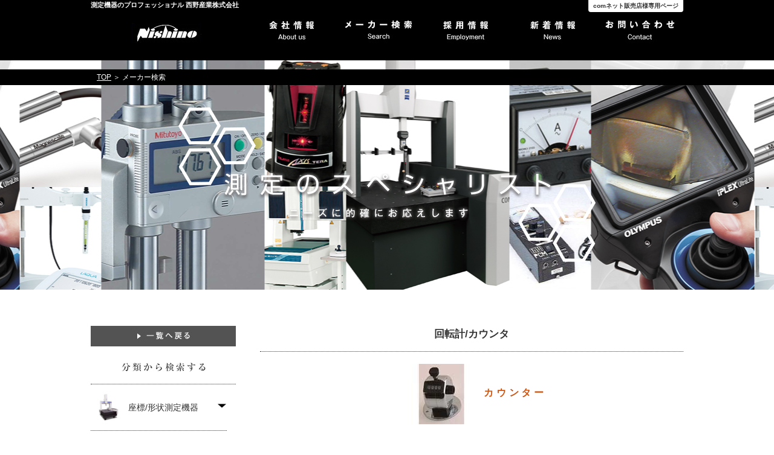

--- FILE ---
content_type: text/html; charset=UTF-8
request_url: https://www.g-nishino.co.jp/type/15001/
body_size: 68849
content:


<!DOCTYPE html>
<!--[if IE 7]>
<html class="ie ie7" lang="ja">
<![endif]-->
<!--[if IE 8]>
<html class="ie ie8" lang="ja">
<![endif]-->
<!--[if !(IE 7) & !(IE 8)]><!-->
<html lang="ja">
<!--<![endif]-->
<head>
	<meta charset="UTF-8">
<meta name="author" content="西野産業株式会社">
<meta name="copyright" content="(C) 2015 西野産業株式会社">
<link rel="shortcut icon" href="/common/images/favicon.ico"><!--PC対応するなら必要。スマホだけなら削除。-->
	<title>  分類  カウンター | 西野産業</title>

	<!--▼全ページ共通css▼-->
	<link href="/css/html5-doctor-reset-stylesheet.css" rel="stylesheet">
<link href="/css/base.css" rel="stylesheet">
<link rel="stylesheet" href="/css/colorbox.css" />					<link href="https://www.g-nishino.co.jp/css/news.css" rel="stylesheet">
		<link href="https://www.g-nishino.co.jp/css/search_area.css" rel="stylesheet">
													<!--▼全ページ共通js▼-->
	<script src="//ajax.googleapis.com/ajax/libs/jquery/1.11.1/jquery.min.js"></script>
<script type="text/javascript" src="/js/rollover2.js"></script>
<!--[if lt IE 9]>
<script src="/js/html5shiv-printshiv.js"></script>
<script src="/js/css3-mediaqueries.js"></script>
<script src="/js/selectivizr.js"></script>
<script src="/js/PIE_IE678.js"></script>
<![endif]-->
<!--[if IE 9]><script src="/js/PIE_IE9.js"></script><![endif]-->
<script src="/js/jquery.ah-placeholder.js"></script>
<script src="/js/common.js"></script>

<script src="/js/jquery.colorbox.js"></script>
<script>
	$(document).ready(function(){
		$(".inline").colorbox({inline:true, width:"50%"});
	});
</script>        	<meta name='robots' content='max-image-preview:large' />
<link rel='dns-prefetch' href='//stats.wp.com' />
<link rel="alternate" type="application/rss+xml" title="西野産業 &raquo; カウンター 分類 のフィード" href="https://www.g-nishino.co.jp/type/15001/feed/" />
<script type="text/javascript">
window._wpemojiSettings = {"baseUrl":"https:\/\/s.w.org\/images\/core\/emoji\/14.0.0\/72x72\/","ext":".png","svgUrl":"https:\/\/s.w.org\/images\/core\/emoji\/14.0.0\/svg\/","svgExt":".svg","source":{"concatemoji":"https:\/\/www.g-nishino.co.jp\/wp\/wp-includes\/js\/wp-emoji-release.min.js?ver=6.2.2"}};
/*! This file is auto-generated */
!function(e,a,t){var n,r,o,i=a.createElement("canvas"),p=i.getContext&&i.getContext("2d");function s(e,t){p.clearRect(0,0,i.width,i.height),p.fillText(e,0,0);e=i.toDataURL();return p.clearRect(0,0,i.width,i.height),p.fillText(t,0,0),e===i.toDataURL()}function c(e){var t=a.createElement("script");t.src=e,t.defer=t.type="text/javascript",a.getElementsByTagName("head")[0].appendChild(t)}for(o=Array("flag","emoji"),t.supports={everything:!0,everythingExceptFlag:!0},r=0;r<o.length;r++)t.supports[o[r]]=function(e){if(p&&p.fillText)switch(p.textBaseline="top",p.font="600 32px Arial",e){case"flag":return s("\ud83c\udff3\ufe0f\u200d\u26a7\ufe0f","\ud83c\udff3\ufe0f\u200b\u26a7\ufe0f")?!1:!s("\ud83c\uddfa\ud83c\uddf3","\ud83c\uddfa\u200b\ud83c\uddf3")&&!s("\ud83c\udff4\udb40\udc67\udb40\udc62\udb40\udc65\udb40\udc6e\udb40\udc67\udb40\udc7f","\ud83c\udff4\u200b\udb40\udc67\u200b\udb40\udc62\u200b\udb40\udc65\u200b\udb40\udc6e\u200b\udb40\udc67\u200b\udb40\udc7f");case"emoji":return!s("\ud83e\udef1\ud83c\udffb\u200d\ud83e\udef2\ud83c\udfff","\ud83e\udef1\ud83c\udffb\u200b\ud83e\udef2\ud83c\udfff")}return!1}(o[r]),t.supports.everything=t.supports.everything&&t.supports[o[r]],"flag"!==o[r]&&(t.supports.everythingExceptFlag=t.supports.everythingExceptFlag&&t.supports[o[r]]);t.supports.everythingExceptFlag=t.supports.everythingExceptFlag&&!t.supports.flag,t.DOMReady=!1,t.readyCallback=function(){t.DOMReady=!0},t.supports.everything||(n=function(){t.readyCallback()},a.addEventListener?(a.addEventListener("DOMContentLoaded",n,!1),e.addEventListener("load",n,!1)):(e.attachEvent("onload",n),a.attachEvent("onreadystatechange",function(){"complete"===a.readyState&&t.readyCallback()})),(e=t.source||{}).concatemoji?c(e.concatemoji):e.wpemoji&&e.twemoji&&(c(e.twemoji),c(e.wpemoji)))}(window,document,window._wpemojiSettings);
</script>
<style type="text/css">
img.wp-smiley,
img.emoji {
	display: inline !important;
	border: none !important;
	box-shadow: none !important;
	height: 1em !important;
	width: 1em !important;
	margin: 0 0.07em !important;
	vertical-align: -0.1em !important;
	background: none !important;
	padding: 0 !important;
}
</style>
	<link rel='stylesheet' id='wp-block-library-css' href='https://www.g-nishino.co.jp/wp/wp-includes/css/dist/block-library/style.min.css?ver=6.2.2' type='text/css' media='all' />
<style id='wp-block-library-inline-css' type='text/css'>
.has-text-align-justify{text-align:justify;}
</style>
<link rel='stylesheet' id='jetpack-videopress-video-block-view-css' href='https://www.g-nishino.co.jp/wp/wp-content/plugins/jetpack/jetpack_vendor/automattic/jetpack-videopress/build/block-editor/blocks/video/view.css?minify=false&#038;ver=34ae973733627b74a14e' type='text/css' media='all' />
<link rel='stylesheet' id='mediaelement-css' href='https://www.g-nishino.co.jp/wp/wp-includes/js/mediaelement/mediaelementplayer-legacy.min.css?ver=4.2.17' type='text/css' media='all' />
<link rel='stylesheet' id='wp-mediaelement-css' href='https://www.g-nishino.co.jp/wp/wp-includes/js/mediaelement/wp-mediaelement.min.css?ver=6.2.2' type='text/css' media='all' />
<link rel='stylesheet' id='classic-theme-styles-css' href='https://www.g-nishino.co.jp/wp/wp-includes/css/classic-themes.min.css?ver=6.2.2' type='text/css' media='all' />
<style id='global-styles-inline-css' type='text/css'>
body{--wp--preset--color--black: #000000;--wp--preset--color--cyan-bluish-gray: #abb8c3;--wp--preset--color--white: #ffffff;--wp--preset--color--pale-pink: #f78da7;--wp--preset--color--vivid-red: #cf2e2e;--wp--preset--color--luminous-vivid-orange: #ff6900;--wp--preset--color--luminous-vivid-amber: #fcb900;--wp--preset--color--light-green-cyan: #7bdcb5;--wp--preset--color--vivid-green-cyan: #00d084;--wp--preset--color--pale-cyan-blue: #8ed1fc;--wp--preset--color--vivid-cyan-blue: #0693e3;--wp--preset--color--vivid-purple: #9b51e0;--wp--preset--gradient--vivid-cyan-blue-to-vivid-purple: linear-gradient(135deg,rgba(6,147,227,1) 0%,rgb(155,81,224) 100%);--wp--preset--gradient--light-green-cyan-to-vivid-green-cyan: linear-gradient(135deg,rgb(122,220,180) 0%,rgb(0,208,130) 100%);--wp--preset--gradient--luminous-vivid-amber-to-luminous-vivid-orange: linear-gradient(135deg,rgba(252,185,0,1) 0%,rgba(255,105,0,1) 100%);--wp--preset--gradient--luminous-vivid-orange-to-vivid-red: linear-gradient(135deg,rgba(255,105,0,1) 0%,rgb(207,46,46) 100%);--wp--preset--gradient--very-light-gray-to-cyan-bluish-gray: linear-gradient(135deg,rgb(238,238,238) 0%,rgb(169,184,195) 100%);--wp--preset--gradient--cool-to-warm-spectrum: linear-gradient(135deg,rgb(74,234,220) 0%,rgb(151,120,209) 20%,rgb(207,42,186) 40%,rgb(238,44,130) 60%,rgb(251,105,98) 80%,rgb(254,248,76) 100%);--wp--preset--gradient--blush-light-purple: linear-gradient(135deg,rgb(255,206,236) 0%,rgb(152,150,240) 100%);--wp--preset--gradient--blush-bordeaux: linear-gradient(135deg,rgb(254,205,165) 0%,rgb(254,45,45) 50%,rgb(107,0,62) 100%);--wp--preset--gradient--luminous-dusk: linear-gradient(135deg,rgb(255,203,112) 0%,rgb(199,81,192) 50%,rgb(65,88,208) 100%);--wp--preset--gradient--pale-ocean: linear-gradient(135deg,rgb(255,245,203) 0%,rgb(182,227,212) 50%,rgb(51,167,181) 100%);--wp--preset--gradient--electric-grass: linear-gradient(135deg,rgb(202,248,128) 0%,rgb(113,206,126) 100%);--wp--preset--gradient--midnight: linear-gradient(135deg,rgb(2,3,129) 0%,rgb(40,116,252) 100%);--wp--preset--duotone--dark-grayscale: url('#wp-duotone-dark-grayscale');--wp--preset--duotone--grayscale: url('#wp-duotone-grayscale');--wp--preset--duotone--purple-yellow: url('#wp-duotone-purple-yellow');--wp--preset--duotone--blue-red: url('#wp-duotone-blue-red');--wp--preset--duotone--midnight: url('#wp-duotone-midnight');--wp--preset--duotone--magenta-yellow: url('#wp-duotone-magenta-yellow');--wp--preset--duotone--purple-green: url('#wp-duotone-purple-green');--wp--preset--duotone--blue-orange: url('#wp-duotone-blue-orange');--wp--preset--font-size--small: 13px;--wp--preset--font-size--medium: 20px;--wp--preset--font-size--large: 36px;--wp--preset--font-size--x-large: 42px;--wp--preset--spacing--20: 0.44rem;--wp--preset--spacing--30: 0.67rem;--wp--preset--spacing--40: 1rem;--wp--preset--spacing--50: 1.5rem;--wp--preset--spacing--60: 2.25rem;--wp--preset--spacing--70: 3.38rem;--wp--preset--spacing--80: 5.06rem;--wp--preset--shadow--natural: 6px 6px 9px rgba(0, 0, 0, 0.2);--wp--preset--shadow--deep: 12px 12px 50px rgba(0, 0, 0, 0.4);--wp--preset--shadow--sharp: 6px 6px 0px rgba(0, 0, 0, 0.2);--wp--preset--shadow--outlined: 6px 6px 0px -3px rgba(255, 255, 255, 1), 6px 6px rgba(0, 0, 0, 1);--wp--preset--shadow--crisp: 6px 6px 0px rgba(0, 0, 0, 1);}:where(.is-layout-flex){gap: 0.5em;}body .is-layout-flow > .alignleft{float: left;margin-inline-start: 0;margin-inline-end: 2em;}body .is-layout-flow > .alignright{float: right;margin-inline-start: 2em;margin-inline-end: 0;}body .is-layout-flow > .aligncenter{margin-left: auto !important;margin-right: auto !important;}body .is-layout-constrained > .alignleft{float: left;margin-inline-start: 0;margin-inline-end: 2em;}body .is-layout-constrained > .alignright{float: right;margin-inline-start: 2em;margin-inline-end: 0;}body .is-layout-constrained > .aligncenter{margin-left: auto !important;margin-right: auto !important;}body .is-layout-constrained > :where(:not(.alignleft):not(.alignright):not(.alignfull)){max-width: var(--wp--style--global--content-size);margin-left: auto !important;margin-right: auto !important;}body .is-layout-constrained > .alignwide{max-width: var(--wp--style--global--wide-size);}body .is-layout-flex{display: flex;}body .is-layout-flex{flex-wrap: wrap;align-items: center;}body .is-layout-flex > *{margin: 0;}:where(.wp-block-columns.is-layout-flex){gap: 2em;}.has-black-color{color: var(--wp--preset--color--black) !important;}.has-cyan-bluish-gray-color{color: var(--wp--preset--color--cyan-bluish-gray) !important;}.has-white-color{color: var(--wp--preset--color--white) !important;}.has-pale-pink-color{color: var(--wp--preset--color--pale-pink) !important;}.has-vivid-red-color{color: var(--wp--preset--color--vivid-red) !important;}.has-luminous-vivid-orange-color{color: var(--wp--preset--color--luminous-vivid-orange) !important;}.has-luminous-vivid-amber-color{color: var(--wp--preset--color--luminous-vivid-amber) !important;}.has-light-green-cyan-color{color: var(--wp--preset--color--light-green-cyan) !important;}.has-vivid-green-cyan-color{color: var(--wp--preset--color--vivid-green-cyan) !important;}.has-pale-cyan-blue-color{color: var(--wp--preset--color--pale-cyan-blue) !important;}.has-vivid-cyan-blue-color{color: var(--wp--preset--color--vivid-cyan-blue) !important;}.has-vivid-purple-color{color: var(--wp--preset--color--vivid-purple) !important;}.has-black-background-color{background-color: var(--wp--preset--color--black) !important;}.has-cyan-bluish-gray-background-color{background-color: var(--wp--preset--color--cyan-bluish-gray) !important;}.has-white-background-color{background-color: var(--wp--preset--color--white) !important;}.has-pale-pink-background-color{background-color: var(--wp--preset--color--pale-pink) !important;}.has-vivid-red-background-color{background-color: var(--wp--preset--color--vivid-red) !important;}.has-luminous-vivid-orange-background-color{background-color: var(--wp--preset--color--luminous-vivid-orange) !important;}.has-luminous-vivid-amber-background-color{background-color: var(--wp--preset--color--luminous-vivid-amber) !important;}.has-light-green-cyan-background-color{background-color: var(--wp--preset--color--light-green-cyan) !important;}.has-vivid-green-cyan-background-color{background-color: var(--wp--preset--color--vivid-green-cyan) !important;}.has-pale-cyan-blue-background-color{background-color: var(--wp--preset--color--pale-cyan-blue) !important;}.has-vivid-cyan-blue-background-color{background-color: var(--wp--preset--color--vivid-cyan-blue) !important;}.has-vivid-purple-background-color{background-color: var(--wp--preset--color--vivid-purple) !important;}.has-black-border-color{border-color: var(--wp--preset--color--black) !important;}.has-cyan-bluish-gray-border-color{border-color: var(--wp--preset--color--cyan-bluish-gray) !important;}.has-white-border-color{border-color: var(--wp--preset--color--white) !important;}.has-pale-pink-border-color{border-color: var(--wp--preset--color--pale-pink) !important;}.has-vivid-red-border-color{border-color: var(--wp--preset--color--vivid-red) !important;}.has-luminous-vivid-orange-border-color{border-color: var(--wp--preset--color--luminous-vivid-orange) !important;}.has-luminous-vivid-amber-border-color{border-color: var(--wp--preset--color--luminous-vivid-amber) !important;}.has-light-green-cyan-border-color{border-color: var(--wp--preset--color--light-green-cyan) !important;}.has-vivid-green-cyan-border-color{border-color: var(--wp--preset--color--vivid-green-cyan) !important;}.has-pale-cyan-blue-border-color{border-color: var(--wp--preset--color--pale-cyan-blue) !important;}.has-vivid-cyan-blue-border-color{border-color: var(--wp--preset--color--vivid-cyan-blue) !important;}.has-vivid-purple-border-color{border-color: var(--wp--preset--color--vivid-purple) !important;}.has-vivid-cyan-blue-to-vivid-purple-gradient-background{background: var(--wp--preset--gradient--vivid-cyan-blue-to-vivid-purple) !important;}.has-light-green-cyan-to-vivid-green-cyan-gradient-background{background: var(--wp--preset--gradient--light-green-cyan-to-vivid-green-cyan) !important;}.has-luminous-vivid-amber-to-luminous-vivid-orange-gradient-background{background: var(--wp--preset--gradient--luminous-vivid-amber-to-luminous-vivid-orange) !important;}.has-luminous-vivid-orange-to-vivid-red-gradient-background{background: var(--wp--preset--gradient--luminous-vivid-orange-to-vivid-red) !important;}.has-very-light-gray-to-cyan-bluish-gray-gradient-background{background: var(--wp--preset--gradient--very-light-gray-to-cyan-bluish-gray) !important;}.has-cool-to-warm-spectrum-gradient-background{background: var(--wp--preset--gradient--cool-to-warm-spectrum) !important;}.has-blush-light-purple-gradient-background{background: var(--wp--preset--gradient--blush-light-purple) !important;}.has-blush-bordeaux-gradient-background{background: var(--wp--preset--gradient--blush-bordeaux) !important;}.has-luminous-dusk-gradient-background{background: var(--wp--preset--gradient--luminous-dusk) !important;}.has-pale-ocean-gradient-background{background: var(--wp--preset--gradient--pale-ocean) !important;}.has-electric-grass-gradient-background{background: var(--wp--preset--gradient--electric-grass) !important;}.has-midnight-gradient-background{background: var(--wp--preset--gradient--midnight) !important;}.has-small-font-size{font-size: var(--wp--preset--font-size--small) !important;}.has-medium-font-size{font-size: var(--wp--preset--font-size--medium) !important;}.has-large-font-size{font-size: var(--wp--preset--font-size--large) !important;}.has-x-large-font-size{font-size: var(--wp--preset--font-size--x-large) !important;}
.wp-block-navigation a:where(:not(.wp-element-button)){color: inherit;}
:where(.wp-block-columns.is-layout-flex){gap: 2em;}
.wp-block-pullquote{font-size: 1.5em;line-height: 1.6;}
</style>
<link rel='stylesheet' id='jetpack_css-css' href='https://www.g-nishino.co.jp/wp/wp-content/plugins/jetpack/css/jetpack.css?ver=12.3' type='text/css' media='all' />
<script type='text/javascript' src='https://www.g-nishino.co.jp/wp/wp-includes/js/jquery/jquery.min.js?ver=3.6.4' id='jquery-core-js'></script>
<script type='text/javascript' src='https://www.g-nishino.co.jp/wp/wp-includes/js/jquery/jquery-migrate.min.js?ver=3.4.0' id='jquery-migrate-js'></script>
<link rel="https://api.w.org/" href="https://www.g-nishino.co.jp/wp-json/" /><link rel="EditURI" type="application/rsd+xml" title="RSD" href="https://www.g-nishino.co.jp/wp/xmlrpc.php?rsd" />
<link rel="wlwmanifest" type="application/wlwmanifest+xml" href="https://www.g-nishino.co.jp/wp/wp-includes/wlwmanifest.xml" />
<meta name="generator" content="WordPress 6.2.2" />
                <script>
                    var ajaxUrl = 'https://www.g-nishino.co.jp/wp/wp-admin/admin-ajax.php';
                </script>
        	<style>img#wpstats{display:none}</style>
		</head>
<body class="archive tax-type term-203 hfeed site masthead-fixed list-view">
<!-- ▼wrapper▼ -->
<div id="wrapper">
	<!--▼header▼-->
	<div id="wrap_header">
	<header class="clr">
		<h1>測定機器のプロフェッショナル 西野産業株式会社</h1>
		<p><a href="/"><img src="/common/images/logo_n.jpg" width="115" height="33" alt="西野産業株式会社"/></a></p>
		<nav>
			<ul class="clr">
				<li><a href="/company/"><img src="/common/images/h_nav_about_n.jpg" width="144" height="100" alt="会社情報"/></a></li>
				<li><a href="/search_area/"><img src="/common/images/h_nav_search_n.jpg" width="144" height="100" alt="メーカー検索"/></a></li>
				<li><a href="/recruitment/"><img src="/common/images/h_nav_employment_n.jpg" width="144" height="100" alt="採用情報"/></a></li>
				<li><a href="/news_area/"><img src="/common/images/h_nav_news_n.jpg" width="144" height="100" alt="採用情報"/></a></li>
				<li><a href="/contact/"><img src="/common/images/h_nav_contact_n.jpg" width="144" height="100" alt="お問い合わせ"/></a></li>
			</ul>
		</nav>
		<!--<p id="head_comnet"><a class="inline" href="#inline_content" data-tor-smoothScroll="noSmooth">comネット販売店様専用ページ</a></p>-->
		<p id="head_comnet"><a href="http://g-hakaru.jp/nishino_comnet/" target="_blank">comネット販売店様専用ページ</a></p>
	</header>
</div>
	<!--▲header▲-->

<div id="common_area" class="bg_list_area">
    <section id="inner_area02">
        <p><a href="https://www.g-nishino.co.jp">TOP</a> ＞ メーカー検索</p>
        <h1><img src="https://www.g-nishino.co.jp/wp/wp-content/themes/nishino/images/archive/ttl_search.png" width="690" height="256" alt="測定のスペシャリスト ニーズに的確にお応えします"/></h1>
    </section>
</div>

<!-- main area -->
<div id="main_area" class="clr">
    

<nav id="list_area" data-class="products_type">
			<h2><a href="https://www.g-nishino.co.jp/search_area/"><img src="https://www.g-nishino.co.jp/wp/wp-content/themes/nishino/images/archive/listback.jpg" class="btn_ro" width="240" height="34" alt="一覧へもどる"></a></h2>
	    <h2><img src="https://www.g-nishino.co.jp/wp/wp-content/themes/nishino/images/archive/h_search.jpg" width="139" height="15" alt="MENU"/></h2>
    <ul><li class=""><dl class="accordion "><dt><img src="https://www.g-nishino.co.jp/wp/wp-content/uploads/2015/07/type-01.jpg" alt="" nopin="nopin" /> 座標/形状測定機器</dt><dd><ul><li class=""><a href="https://www.g-nishino.co.jp/type/01001/" title="View all post filed under 三次元測定機">三次元測定機</a></li><li class=""><a href="https://www.g-nishino.co.jp/type/01002/" title="View all post filed under 真円度測定機">真円度測定機</a></li><li class=""><a href="https://www.g-nishino.co.jp/type/01003/" title="View all post filed under 形状測定機">形状測定機</a></li><li class=""><a href="https://www.g-nishino.co.jp/type/01004/" title="View all post filed under 粗さ測定機">粗さ測定機</a></li><li class=""><a href="https://www.g-nishino.co.jp/type/01005/" title="View all post filed under 測長機">測長機</a></li><li class=""><a href="https://www.g-nishino.co.jp/type/01006/" title="View all post filed under 除振台">除振台</a></li></ul></dd></dl></li><li class=""><dl class="accordion "><dt><img src="https://www.g-nishino.co.jp/wp/wp-content/uploads/2015/07/type-02.jpg" alt="" nopin="nopin" /> 画像/光学測定</dt><dd><ul><li class=""><a href="https://www.g-nishino.co.jp/type/02001/" title="View all post filed under 画像測定機">画像測定機</a></li><li class=""><a href="https://www.g-nishino.co.jp/type/02002/" title="View all post filed under 顕微鏡">顕微鏡</a></li><li class=""><a href="https://www.g-nishino.co.jp/type/02003/" title="View all post filed under 投影機">投影機</a></li><li class=""><a href="https://www.g-nishino.co.jp/type/02004/" title="View all post filed under 内視鏡">内視鏡</a></li><li class=""><a href="https://www.g-nishino.co.jp/type/02005/" title="View all post filed under 照度計">照度計</a></li><li class=""><a href="https://www.g-nishino.co.jp/type/02006/" title="View all post filed under 照明装置">照明装置</a></li><li class=""><a href="https://www.g-nishino.co.jp/type/02007/" title="View all post filed under ルーペ">ルーペ</a></li><li class=""><a href="https://www.g-nishino.co.jp/type/02008/" title="View all post filed under 拡大鏡">拡大鏡</a></li><li class=""><a href="https://www.g-nishino.co.jp/type/02009/" title="View all post filed under ＣＣＤ顕微鏡">ＣＣＤ顕微鏡</a></li><li class=""><a href="https://www.g-nishino.co.jp/type/02010/" title="View all post filed under マイクロスコープ">マイクロスコープ</a></li><li class=""><a href="https://www.g-nishino.co.jp/type/02011/" title="View all post filed under ＣＣＤカメラ">ＣＣＤカメラ</a></li><li class=""><a href="https://www.g-nishino.co.jp/type/02012/" title="View all post filed under オプチカルフラット">オプチカルフラット</a></li><li class=""><a href="https://www.g-nishino.co.jp/type/02013/" title="View all post filed under レンズ・レンズフィルター">レンズ・レンズフィルター</a></li><li class=""><a href="https://www.g-nishino.co.jp/type/02014/" title="View all post filed under 点検鏡">点検鏡</a></li><li class=""><a href="https://www.g-nishino.co.jp/type/02015/" title="View all post filed under ＸＹステージ">ＸＹステージ</a></li></ul></dd></dl></li><li class=""><dl class="accordion "><dt><img src="https://www.g-nishino.co.jp/wp/wp-content/uploads/2015/07/type-03.jpg" alt="" nopin="nopin" /> センサー</dt><dd><ul><li class=""><a href="https://www.g-nishino.co.jp/type/03001/" title="View all post filed under センサー">センサー</a></li><li class=""><a href="https://www.g-nishino.co.jp/type/03002/" title="View all post filed under デジタルスケール">デジタルスケール</a></li><li class=""><a href="https://www.g-nishino.co.jp/type/03003/" title="View all post filed under デジタルゲージ">デジタルゲージ</a></li><li class=""><a href="https://www.g-nishino.co.jp/type/03004/" title="View all post filed under 電気マイクロメーター">電気マイクロメーター</a></li><li class=""><a href="https://www.g-nishino.co.jp/type/03005/" title="View all post filed under 変位計（非接触微小変位計）">変位計（非接触微小変位計）</a></li><li class=""><a href="https://www.g-nishino.co.jp/type/03006/" title="View all post filed under エアマイクロ">エアマイクロ</a></li><li class=""><a href="https://www.g-nishino.co.jp/type/03007/" title="View all post filed under ウェルドチェッカー">ウェルドチェッカー</a></li><li class=""><a href="https://www.g-nishino.co.jp/type/03008/" title="View all post filed under タッチセンサ">タッチセンサ</a></li><li class=""><a href="https://www.g-nishino.co.jp/type/03009/" title="View all post filed under 歪ゲージ">歪ゲージ</a></li><li class=""><a href="https://www.g-nishino.co.jp/type/03010/" title="View all post filed under レーザー振動計">レーザー振動計</a></li></ul></dd></dl></li><li class=""><dl class="accordion "><dt><img src="https://www.g-nishino.co.jp/wp/wp-content/uploads/2015/07/type-04.jpg" alt="" nopin="nopin" /> 測定工具</dt><dd><ul><li class=""><a href="https://www.g-nishino.co.jp/type/04001/" title="View all post filed under ノギス">ノギス</a></li><li class=""><a href="https://www.g-nishino.co.jp/type/04002/" title="View all post filed under マイクロメーター">マイクロメーター</a></li><li class=""><a href="https://www.g-nishino.co.jp/type/04003/" title="View all post filed under ダイヤルゲージ">ダイヤルゲージ</a></li><li class=""><a href="https://www.g-nishino.co.jp/type/04004/" title="View all post filed under シリンダーゲージ">シリンダーゲージ</a></li><li class=""><a href="https://www.g-nishino.co.jp/type/04005/" title="View all post filed under キャリパーゲージ">キャリパーゲージ</a></li><li class=""><a href="https://www.g-nishino.co.jp/type/04006/" title="View all post filed under デプスゲージ">デプスゲージ</a></li><li class=""><a href="https://www.g-nishino.co.jp/type/04007/" title="View all post filed under ハイトゲージ">ハイトゲージ</a></li><li class=""><a href="https://www.g-nishino.co.jp/type/04008/" title="View all post filed under 内径測定器">内径測定器</a></li><li class=""><a href="https://www.g-nishino.co.jp/type/04009/" title="View all post filed under 角度計">角度計</a></li><li class=""><a href="https://www.g-nishino.co.jp/type/04010/" title="View all post filed under 巻き尺">巻き尺</a></li><li class=""><a href="https://www.g-nishino.co.jp/type/04011/" title="View all post filed under 直尺">直尺</a></li><li class=""><a href="https://www.g-nishino.co.jp/type/04012/" title="View all post filed under 測定子">測定子</a></li></ul></dd></dl></li><li class=""><dl class="accordion "><dt><img src="https://www.g-nishino.co.jp/wp/wp-content/uploads/2015/07/type-05.jpg" alt="" nopin="nopin" /> 試験機</dt><dd><ul><li class=""><a href="https://www.g-nishino.co.jp/type/05001/" title="View all post filed under 硬度計">硬度計</a></li><li class=""><a href="https://www.g-nishino.co.jp/type/05002/" title="View all post filed under ゴム硬度計">ゴム硬度計</a></li><li class=""><a href="https://www.g-nishino.co.jp/type/05003/" title="View all post filed under 歯車試験機">歯車試験機</a></li><li class=""><a href="https://www.g-nishino.co.jp/type/05004/" title="View all post filed under 万能試験機">万能試験機</a></li><li class=""><a href="https://www.g-nishino.co.jp/type/05005/" title="View all post filed under 荷重測定機">荷重測定機</a></li><li class=""><a href="https://www.g-nishino.co.jp/type/05006/" title="View all post filed under ばね試験機">ばね試験機</a></li><li class=""><a href="https://www.g-nishino.co.jp/type/05007/" title="View all post filed under 引張圧縮試験機">引張圧縮試験機</a></li><li class=""><a href="https://www.g-nishino.co.jp/type/05008/" title="View all post filed under 強度試験機">強度試験機</a></li><li class=""><a href="https://www.g-nishino.co.jp/type/05009/" title="View all post filed under 材料試験機">材料試験機</a></li><li class=""><a href="https://www.g-nishino.co.jp/type/05010/" title="View all post filed under 金属探知機">金属探知機</a></li><li class=""><a href="https://www.g-nishino.co.jp/type/05011/" title="View all post filed under 釣り合い試験機">釣り合い試験機</a></li><li class=""><a href="https://www.g-nishino.co.jp/type/05012/" title="View all post filed under 圧力試験機">圧力試験機</a></li><li class=""><a href="https://www.g-nishino.co.jp/type/05013/" title="View all post filed under 粒度試験機">粒度試験機</a></li><li class=""><a href="https://www.g-nishino.co.jp/type/05014/" title="View all post filed under 耐圧試験機">耐圧試験機</a></li><li class=""><a href="https://www.g-nishino.co.jp/type/05015/" title="View all post filed under 探傷器">探傷器</a></li><li class=""><a href="https://www.g-nishino.co.jp/type/05016/" title="View all post filed under バランサー">バランサー</a></li></ul></dd></dl></li><li class=""><dl class="accordion "><dt><img src="https://www.g-nishino.co.jp/wp/wp-content/uploads/2015/07/type-06.jpg" alt="" nopin="nopin" /> 電気計測</dt><dd><ul><li class=""><a href="https://www.g-nishino.co.jp/type/06001/" title="View all post filed under テスター">テスター</a></li><li class=""><a href="https://www.g-nishino.co.jp/type/06002/" title="View all post filed under クランプメーター">クランプメーター</a></li><li class=""><a href="https://www.g-nishino.co.jp/type/06003/" title="View all post filed under 絶縁抵抗計">絶縁抵抗計</a></li><li class=""><a href="https://www.g-nishino.co.jp/type/06004/" title="View all post filed under 検電器">検電器</a></li><li class=""><a href="https://www.g-nishino.co.jp/type/06005/" title="View all post filed under オシロスコープ">オシロスコープ</a></li><li class=""><a href="https://www.g-nishino.co.jp/type/06006/" title="View all post filed under 静電気測定器">静電気測定器</a></li><li class=""><a href="https://www.g-nishino.co.jp/type/06007/" title="View all post filed under 電流電圧計">電流電圧計</a></li><li class=""><a href="https://www.g-nishino.co.jp/type/06008/" title="View all post filed under 電力計">電力計</a></li><li class=""><a href="https://www.g-nishino.co.jp/type/06009/" title="View all post filed under 耐圧試験機">耐圧試験機</a></li><li class=""><a href="https://www.g-nishino.co.jp/type/06010/" title="View all post filed under 基板検査装置">基板検査装置</a></li><li class=""><a href="https://www.g-nishino.co.jp/type/06011/" title="View all post filed under メーターリレー">メーターリレー</a></li><li class=""><a href="https://www.g-nishino.co.jp/type/06012/" title="View all post filed under パワーメーター">パワーメーター</a></li><li class=""><a href="https://www.g-nishino.co.jp/type/06013/" title="View all post filed under 電源装置">電源装置</a></li><li class=""><a href="https://www.g-nishino.co.jp/type/06014/" title="View all post filed under レコーダー">レコーダー</a></li></ul></dd></dl></li><li class=""><dl class="accordion "><dt><img src="https://www.g-nishino.co.jp/wp/wp-content/uploads/2015/07/type-07.jpg" alt="" nopin="nopin" /> 圧力計/流量計</dt><dd><ul><li class=""><a href="https://www.g-nishino.co.jp/type/07001/" title="View all post filed under 圧力計">圧力計</a></li><li class=""><a href="https://www.g-nishino.co.jp/type/07002/" title="View all post filed under 微差圧計・マノメーター">微差圧計・マノメーター</a></li><li class=""><a href="https://www.g-nishino.co.jp/type/07003/" title="View all post filed under 圧力スイッチ">圧力スイッチ</a></li><li class=""><a href="https://www.g-nishino.co.jp/type/07004/" title="View all post filed under 圧力センサ">圧力センサ</a></li><li class=""><a href="https://www.g-nishino.co.jp/type/07005/" title="View all post filed under ポテンションメーター">ポテンションメーター</a></li><li class=""><a href="https://www.g-nishino.co.jp/type/07006/" title="View all post filed under エアリークテスタ">エアリークテスタ</a></li><li class=""><a href="https://www.g-nishino.co.jp/type/07008/" title="View all post filed under 流量計">流量計</a></li><li class=""><a href="https://www.g-nishino.co.jp/type/07009/" title="View all post filed under 水道メーター">水道メーター</a></li><li class=""><a href="https://www.g-nishino.co.jp/type/07010/" title="View all post filed under フローメーター">フローメーター</a></li><li class=""><a href="https://www.g-nishino.co.jp/type/07011/" title="View all post filed under 液面計">液面計</a></li><li class=""><a href="https://www.g-nishino.co.jp/type/07012/" title="View all post filed under オイルゲージ">オイルゲージ</a></li><li class=""><a href="https://www.g-nishino.co.jp/type/07013/" title="View all post filed under タイヤゲージ">タイヤゲージ</a></li><li class=""><a href="https://www.g-nishino.co.jp/type/07014/" title="View all post filed under 液面スイッチ（レベルスイッチ）">液面スイッチ（レベルスイッチ）</a></li><li class=""><a href="https://www.g-nishino.co.jp/type/07015/" title="View all post filed under サイトグラス">サイトグラス</a></li><li class=""><a href="https://www.g-nishino.co.jp/type/07016/" title="View all post filed under 真空計">真空計</a></li><li class=""><a href="https://www.g-nishino.co.jp/type/07017/" title="View all post filed under フロースイッチ">フロースイッチ</a></li></ul></dd></dl></li><li class=""><dl class="accordion "><dt><img src="https://www.g-nishino.co.jp/wp/wp-content/uploads/2015/07/type-08.jpg" alt="" nopin="nopin" /> 温湿度測定</dt><dd><ul><li class=""><a href="https://www.g-nishino.co.jp/type/08001/" title="View all post filed under 温湿度計">温湿度計</a></li><li class=""><a href="https://www.g-nishino.co.jp/type/08002/" title="View all post filed under 放射温度計">放射温度計</a></li><li class=""><a href="https://www.g-nishino.co.jp/type/08003/" title="View all post filed under デジタル温度計">デジタル温度計</a></li><li class=""><a href="https://www.g-nishino.co.jp/type/08004/" title="View all post filed under アナログ温度計">アナログ温度計</a></li><li class=""><a href="https://www.g-nishino.co.jp/type/08005/" title="View all post filed under ヒーター">ヒーター</a></li><li class=""><a href="https://www.g-nishino.co.jp/type/08006/" title="View all post filed under 温度調節器">温度調節器</a></li><li class=""><a href="https://www.g-nishino.co.jp/type/08007/" title="View all post filed under サーモラベル">サーモラベル</a></li><li class=""><a href="https://www.g-nishino.co.jp/type/08008/" title="View all post filed under 温度センサー">温度センサー</a></li><li class=""><a href="https://www.g-nishino.co.jp/type/08009/" title="View all post filed under 熱中症計">熱中症計</a></li><li class=""><a href="https://www.g-nishino.co.jp/type/08010/" title="View all post filed under サーモスケール">サーモスケール</a></li><li class=""><a href="https://www.g-nishino.co.jp/type/08011/" title="View all post filed under サーモグラフィ">サーモグラフィ</a></li><li class=""><a href="https://www.g-nishino.co.jp/type/08012/" title="View all post filed under データロガー">データロガー</a></li></ul></dd></dl></li><li class=""><dl class="accordion "><dt><img src="https://www.g-nishino.co.jp/wp/wp-content/uploads/2015/07/type-09.jpg" alt="" nopin="nopin" /> 基準器/ゲージ</dt><dd><ul><li class=""><a href="https://www.g-nishino.co.jp/type/09001/" title="View all post filed under ネジゲージ">ネジゲージ</a></li><li class=""><a href="https://www.g-nishino.co.jp/type/09002/" title="View all post filed under リングゲージ">リングゲージ</a></li><li class=""><a href="https://www.g-nishino.co.jp/type/09003/" title="View all post filed under シクネスゲージ">シクネスゲージ</a></li><li class=""><a href="https://www.g-nishino.co.jp/type/09004/" title="View all post filed under ピンゲージ">ピンゲージ</a></li><li class=""><a href="https://www.g-nishino.co.jp/type/09005/" title="View all post filed under ゲージブロック">ゲージブロック</a></li><li class=""><a href="https://www.g-nishino.co.jp/type/09006/" title="View all post filed under 栓ゲージ">栓ゲージ</a></li><li class=""><a href="https://www.g-nishino.co.jp/type/09007/" title="View all post filed under 超硬ゲージ">超硬ゲージ</a></li><li class=""><a href="https://www.g-nishino.co.jp/type/09008/" title="View all post filed under 硬さ基準片">硬さ基準片</a></li><li class=""><a href="https://www.g-nishino.co.jp/type/09009/" title="View all post filed under 粗さ基準片">粗さ基準片</a></li><li class=""><a href="https://www.g-nishino.co.jp/type/09010/" title="View all post filed under テーパーゲージ">テーパーゲージ</a></li><li class=""><a href="https://www.g-nishino.co.jp/type/09011/" title="View all post filed under 三針ゲージ">三針ゲージ</a></li><li class=""><a href="https://www.g-nishino.co.jp/type/09012/" title="View all post filed under ハサミゲージ">ハサミゲージ</a></li><li class=""><a href="https://www.g-nishino.co.jp/type/09013/" title="View all post filed under 溶接ゲージ">溶接ゲージ</a></li><li class=""><a href="https://www.g-nishino.co.jp/type/09014/" title="View all post filed under ピッチ・ラジアスゲージ">ピッチ・ラジアスゲージ</a></li></ul></dd></dl></li><li class=""><dl class="accordion "><dt><img src="https://www.g-nishino.co.jp/wp/wp-content/uploads/2015/07/type-10.jpg" alt="" nopin="nopin" /> 定盤/保持具/工具</dt><dd><ul><li class=""><a href="https://www.g-nishino.co.jp/type/10001/" title="View all post filed under 定盤">定盤</a></li><li class=""><a href="https://www.g-nishino.co.jp/type/10002/" title="View all post filed under セラミック商品">セラミック商品</a></li><li class=""><a href="https://www.g-nishino.co.jp/type/10003/" title="View all post filed under Vブロック">Vブロック</a></li><li class=""><a href="https://www.g-nishino.co.jp/type/10004/" title="View all post filed under 水準器">水準器</a></li><li class=""><a href="https://www.g-nishino.co.jp/type/10005/" title="View all post filed under ストレートエッジ">ストレートエッジ</a></li><li class=""><a href="https://www.g-nishino.co.jp/type/10006/" title="View all post filed under 直角定規（スコヤ）">直角定規（スコヤ）</a></li><li class=""><a href="https://www.g-nishino.co.jp/type/10007/" title="View all post filed under 偏心検査機">偏心検査機</a></li><li class=""><a href="https://www.g-nishino.co.jp/type/10008/" title="View all post filed under レベリングブロック">レベリングブロック</a></li><li class=""><a href="https://www.g-nishino.co.jp/type/10009/" title="View all post filed under ツールプリセッタ">ツールプリセッタ</a></li><li class=""><a href="https://www.g-nishino.co.jp/type/10010/" title="View all post filed under 工具">工具</a></li><li class=""><a href="https://www.g-nishino.co.jp/type/10011/" title="View all post filed under 芯出しバー">芯出しバー</a></li><li class=""><a href="https://www.g-nishino.co.jp/type/10012/" title="View all post filed under ネジ供給装置">ネジ供給装置</a></li><li class=""><a href="https://www.g-nishino.co.jp/type/10013/" title="View all post filed under エンザート">エンザート</a></li><li class=""><a href="https://www.g-nishino.co.jp/type/10014/" title="View all post filed under スプリュー・ヘリサート・インサート">スプリュー・ヘリサート・インサート</a></li><li class=""><a href="https://www.g-nishino.co.jp/type/10015/" title="View all post filed under ＸＹステージ">ＸＹステージ</a></li><li class=""><a href="https://www.g-nishino.co.jp/type/10016/" title="View all post filed under スタンド">スタンド</a></li><li class=""><a href="https://www.g-nishino.co.jp/type/10017/" title="View all post filed under 治具">治具</a></li><li class=""><a href="https://www.g-nishino.co.jp/type/10018/" title="View all post filed under スペーサー">スペーサー</a></li></ul></dd></dl></li><li class=""><dl class="accordion "><dt><img src="https://www.g-nishino.co.jp/wp/wp-content/uploads/2015/07/type-11.jpg" alt="" nopin="nopin" /> はかり</dt><dd><ul><li class=""><a href="https://www.g-nishino.co.jp/type/11001/" title="View all post filed under 電子天秤">電子天秤</a></li><li class=""><a href="https://www.g-nishino.co.jp/type/11002/" title="View all post filed under デジタルはかり">デジタルはかり</a></li><li class=""><a href="https://www.g-nishino.co.jp/type/11003/" title="View all post filed under デジタル台はかり">デジタル台はかり</a></li><li class=""><a href="https://www.g-nishino.co.jp/type/11004/" title="View all post filed under 防爆はかり">防爆はかり</a></li><li class=""><a href="https://www.g-nishino.co.jp/type/11005/" title="View all post filed under ヘルスメーター">ヘルスメーター</a></li><li class=""><a href="https://www.g-nishino.co.jp/type/11006/" title="View all post filed under 特定計量器（検定付き）">特定計量器（検定付き）</a></li><li class=""><a href="https://www.g-nishino.co.jp/type/11007/" title="View all post filed under カウンティングスケール">カウンティングスケール</a></li><li class=""><a href="https://www.g-nishino.co.jp/type/11008/" title="View all post filed under 上皿自動秤">上皿自動秤</a></li><li class=""><a href="https://www.g-nishino.co.jp/type/11009/" title="View all post filed under 上皿天秤">上皿天秤</a></li><li class=""><a href="https://www.g-nishino.co.jp/type/11010/" title="View all post filed under アナログ秤">アナログ秤</a></li><li class=""><a href="https://www.g-nishino.co.jp/type/11011/" title="View all post filed under 吊り秤">吊り秤</a></li><li class=""><a href="https://www.g-nishino.co.jp/type/11012/" title="View all post filed under トラックスケール">トラックスケール</a></li><li class=""><a href="https://www.g-nishino.co.jp/type/11013/" title="View all post filed under 分銅">分銅</a></li><li class=""><a href="https://www.g-nishino.co.jp/type/11014/" title="View all post filed under ロードセル">ロードセル</a></li><li class=""><a href="https://www.g-nishino.co.jp/type/11015/" title="View all post filed under ラベルプリンター">ラベルプリンター</a></li></ul></dd></dl></li><li class=""><dl class="accordion "><dt><img src="https://www.g-nishino.co.jp/wp/wp-content/uploads/2015/07/type-12.jpg" alt="" nopin="nopin" /> 測量</dt><dd><ul><li class=""><a href="https://www.g-nishino.co.jp/type/12001/" title="View all post filed under 測量機">測量機</a></li><li class=""><a href="https://www.g-nishino.co.jp/type/12002/" title="View all post filed under レーザー墨出し器">レーザー墨出し器</a></li><li class=""><a href="https://www.g-nishino.co.jp/type/12003/" title="View all post filed under 下げ振り">下げ振り</a></li><li class=""><a href="https://www.g-nishino.co.jp/type/12004/" title="View all post filed under 巻尺">巻尺</a></li><li class=""><a href="https://www.g-nishino.co.jp/type/12005/" title="View all post filed under 距離計">距離計</a></li><li class=""><a href="https://www.g-nishino.co.jp/type/12006/" title="View all post filed under 水平器">水平器</a></li><li class=""><a href="https://www.g-nishino.co.jp/type/12007/" title="View all post filed under 曲尺">曲尺</a></li><li class=""><a href="https://www.g-nishino.co.jp/type/12008/" title="View all post filed under 測量関連商品">測量関連商品</a></li><li class=""><a href="https://www.g-nishino.co.jp/type/12009/" title="View all post filed under 万歩計">万歩計</a></li><li class=""><a href="https://www.g-nishino.co.jp/type/12010/" title="View all post filed under コンクリートハンマー">コンクリートハンマー</a></li><li class=""><a href="https://www.g-nishino.co.jp/type/12011/" title="View all post filed under プラニメーター">プラニメーター</a></li><li class=""><a href="https://www.g-nishino.co.jp/type/12012/" title="View all post filed under ストップウォッチ">ストップウォッチ</a></li></ul></dd></dl></li><li class=""><dl class="accordion "><dt><img src="https://www.g-nishino.co.jp/wp/wp-content/uploads/2015/08/type-13.jpg" alt="" nopin="nopin" /> 環境/気象測定</dt><dd><ul><li class=""><a href="https://www.g-nishino.co.jp/type/13001/" title="View all post filed under 振動計">振動計</a></li><li class=""><a href="https://www.g-nishino.co.jp/type/13002/" title="View all post filed under 聴音機（サウンドスコープ）">聴音機（サウンドスコープ）</a></li><li class=""><a href="https://www.g-nishino.co.jp/type/13003/" title="View all post filed under 設備診断機器">設備診断機器</a></li><li class=""><a href="https://www.g-nishino.co.jp/type/13004/" title="View all post filed under 騒音計">騒音計</a></li><li class=""><a href="https://www.g-nishino.co.jp/type/13005/" title="View all post filed under PH計">PH計</a></li><li class=""><a href="https://www.g-nishino.co.jp/type/13006/" title="View all post filed under 導電率計">導電率計</a></li><li class=""><a href="https://www.g-nishino.co.jp/type/13007/" title="View all post filed under 比重計">比重計</a></li><li class=""><a href="https://www.g-nishino.co.jp/type/13008/" title="View all post filed under 水質計測器">水質計測器</a></li><li class=""><a href="https://www.g-nishino.co.jp/type/13009/" title="View all post filed under 気象計測器">気象計測器</a></li><li class=""><a href="https://www.g-nishino.co.jp/type/13010/" title="View all post filed under 地震計">地震計</a></li><li class=""><a href="https://www.g-nishino.co.jp/type/13011/" title="View all post filed under ガス検知器">ガス検知器</a></li><li class=""><a href="https://www.g-nishino.co.jp/type/13012/" title="View all post filed under 屈折計/糖度計">屈折計/糖度計</a></li><li class=""><a href="https://www.g-nishino.co.jp/type/13013/" title="View all post filed under 色彩計">色彩計</a></li><li class=""><a href="https://www.g-nishino.co.jp/type/13014/" title="View all post filed under 粉塵計">粉塵計</a></li><li class=""><a href="https://www.g-nishino.co.jp/type/13015/" title="View all post filed under 電磁波測定器">電磁波測定器</a></li><li class=""><a href="https://www.g-nishino.co.jp/type/13016/" title="View all post filed under パーティクルカウンタ">パーティクルカウンタ</a></li><li class=""><a href="https://www.g-nishino.co.jp/type/13017/" title="View all post filed under 放射線測定器">放射線測定器</a></li></ul></dd></dl></li><li class=""><dl class="accordion "><dt><img src="https://www.g-nishino.co.jp/wp/wp-content/uploads/2015/07/type-14.jpg" alt="" nopin="nopin" /> 荷重/トルク</dt><dd><ul><li class=""><a href="https://www.g-nishino.co.jp/type/14001/" title="View all post filed under トルク">トルク</a></li><li class=""><a href="https://www.g-nishino.co.jp/type/14002/" title="View all post filed under プッシュプルゲージ">プッシュプルゲージ</a></li><li class=""><a href="https://www.g-nishino.co.jp/type/14003/" title="View all post filed under テンションゲージ">テンションゲージ</a></li><li class=""><a href="https://www.g-nishino.co.jp/type/14004/" title="View all post filed under 軸力計">軸力計</a></li></ul></dd></dl></li><li class="active"><dl class="accordion active"><dt><img src="https://www.g-nishino.co.jp/wp/wp-content/uploads/2015/07/type-15.jpg" alt="" nopin="nopin" /> 回転計/カウンタ</dt><dd><ul><li class="active"><a href="https://www.g-nishino.co.jp/type/15001/" title="View all post filed under カウンター">カウンター</a></li><li class=""><a href="https://www.g-nishino.co.jp/type/15002/" title="View all post filed under ストロボスコープ">ストロボスコープ</a></li><li class=""><a href="https://www.g-nishino.co.jp/type/15003/" title="View all post filed under エンコーダー">エンコーダー</a></li><li class=""><a href="https://www.g-nishino.co.jp/type/15004/" title="View all post filed under 回転計／タコメーター">回転計／タコメーター</a></li></ul></dd></dl></li><li class=""><dl class="accordion "><dt><img src="https://www.g-nishino.co.jp/wp/wp-content/uploads/2015/07/type-16.jpg" alt="" nopin="nopin" /> 理化学/科学</dt><dd><ul><li class=""><a href="https://www.g-nishino.co.jp/type/16001/" title="View all post filed under 理化学機器">理化学機器</a></li><li class=""><a href="https://www.g-nishino.co.jp/type/16002/" title="View all post filed under 超音波洗浄器">超音波洗浄器</a></li><li class=""><a href="https://www.g-nishino.co.jp/type/16003/" title="View all post filed under プラスチック製品">プラスチック製品</a></li><li class=""><a href="https://www.g-nishino.co.jp/type/16004/" title="View all post filed under 恒温恒湿器">恒温恒湿器</a></li><li class=""><a href="https://www.g-nishino.co.jp/type/16005/" title="View all post filed under PH計">PH計</a></li><li class=""><a href="https://www.g-nishino.co.jp/type/16006/" title="View all post filed under 攪拌機">攪拌機</a></li><li class=""><a href="https://www.g-nishino.co.jp/type/16007/" title="View all post filed under ラボジャッキ">ラボジャッキ</a></li><li class=""><a href="https://www.g-nishino.co.jp/type/16008/" title="View all post filed under 比重計">比重計</a></li><li class=""><a href="https://www.g-nishino.co.jp/type/16009/" title="View all post filed under 顕微鏡">顕微鏡</a></li><li class=""><a href="https://www.g-nishino.co.jp/type/16010/" title="View all post filed under ルーペ">ルーペ</a></li><li class=""><a href="https://www.g-nishino.co.jp/type/16012/" title="View all post filed under 水質計測器">水質計測器</a></li><li class=""><a href="https://www.g-nishino.co.jp/type/16013/" title="View all post filed under ゲージガラス">ゲージガラス</a></li><li class=""><a href="https://www.g-nishino.co.jp/type/16014/" title="View all post filed under 紫外線硬化装置">紫外線硬化装置</a></li><li class=""><a href="https://www.g-nishino.co.jp/type/16015/" title="View all post filed under フィルター">フィルター</a></li><li class=""><a href="https://www.g-nishino.co.jp/type/16016/" title="View all post filed under クリーンベンチ">クリーンベンチ</a></li><li class=""><a href="https://www.g-nishino.co.jp/type/16017/" title="View all post filed under 真空ポンプ">真空ポンプ</a></li><li class=""><a href="https://www.g-nishino.co.jp/type/16018/" title="View all post filed under ディスペンサー">ディスペンサー</a></li><li class=""><a href="https://www.g-nishino.co.jp/type/16019/" title="View all post filed under 静電気関連">静電気関連</a></li><li class=""><a href="https://www.g-nishino.co.jp/type/16020/" title="View all post filed under ふるい">ふるい</a></li></ul></dd></dl></li><li class=""><dl class="accordion "><dt><img src="https://www.g-nishino.co.jp/wp/wp-content/uploads/2015/07/type-17.jpg" alt="" nopin="nopin" /> ＦＡ関連</dt><dd><ul><li class=""><a href="https://www.g-nishino.co.jp/type/17001/" title="View all post filed under スイッチ・センサー">スイッチ・センサー</a></li><li class=""><a href="https://www.g-nishino.co.jp/type/17002/" title="View all post filed under 電源機器">電源機器</a></li><li class=""><a href="https://www.g-nishino.co.jp/type/17003/" title="View all post filed under パネルメーター">パネルメーター</a></li><li class=""><a href="https://www.g-nishino.co.jp/type/17005/" title="View all post filed under 変圧器">変圧器</a></li><li class=""><a href="https://www.g-nishino.co.jp/type/17006/" title="View all post filed under 照明・光源">照明・光源</a></li><li class=""><a href="https://www.g-nishino.co.jp/type/17007/" title="View all post filed under プラグ・コネクター">プラグ・コネクター</a></li><li class=""><a href="https://www.g-nishino.co.jp/type/17008/" title="View all post filed under 配線・電線資材">配線・電線資材</a></li><li class=""><a href="https://www.g-nishino.co.jp/type/17004/" title="View all post filed under 制御盤(制御盤BOX)">制御盤(制御盤BOX)</a></li></ul></dd></dl></li><li class=""><dl class="accordion "><dt><img src="https://www.g-nishino.co.jp/wp/wp-content/uploads/2015/07/type-18.jpg" alt="" nopin="nopin" /> 産業用品</dt><dd><ul><li class=""><a href="https://www.g-nishino.co.jp/type/18001/" title="View all post filed under 試料研磨">試料研磨</a></li><li class=""><a href="https://www.g-nishino.co.jp/type/18002/" title="View all post filed under 輝度計">輝度計</a></li><li class=""><a href="https://www.g-nishino.co.jp/type/18003/" title="View all post filed under 色差計">色差計</a></li><li class=""><a href="https://www.g-nishino.co.jp/type/18004/" title="View all post filed under 光沢計">光沢計</a></li><li class=""><a href="https://www.g-nishino.co.jp/type/18005/" title="View all post filed under 照度計">照度計</a></li><li class=""><a href="https://www.g-nishino.co.jp/type/18006/" title="View all post filed under 水分計">水分計</a></li><li class=""><a href="https://www.g-nishino.co.jp/type/18007/" title="View all post filed under 膜厚計">膜厚計</a></li><li class=""><a href="https://www.g-nishino.co.jp/type/18008/" title="View all post filed under 超音波厚さ計">超音波厚さ計</a></li><li class=""><a href="https://www.g-nishino.co.jp/type/18009/" title="View all post filed under 金属探知器">金属探知器</a></li><li class=""><a href="https://www.g-nishino.co.jp/type/18010/" title="View all post filed under 探傷器">探傷器</a></li><li class=""><a href="https://www.g-nishino.co.jp/type/18011/" title="View all post filed under 粘度計">粘度計</a></li><li class=""><a href="https://www.g-nishino.co.jp/type/18012/" title="View all post filed under 探知機">探知機</a></li><li class=""><a href="https://www.g-nishino.co.jp/type/18013/" title="View all post filed under リフロー装置">リフロー装置</a></li><li class=""><a href="https://www.g-nishino.co.jp/type/18014/" title="View all post filed under 記録計（プリンター）">記録計（プリンター）</a></li><li class=""><a href="https://www.g-nishino.co.jp/type/18015/" title="View all post filed under 圧縮空気清浄器">圧縮空気清浄器</a></li></ul></dd></dl></li><li class=""><dl class="accordion "><dt><img src="https://www.g-nishino.co.jp/wp/wp-content/uploads/2015/07/type-19.jpg" alt="" nopin="nopin" /> マグネット関連</dt><dd><ul><li class=""><a href="https://www.g-nishino.co.jp/type/19001/" title="View all post filed under マグネット">マグネット</a></li><li class=""><a href="https://www.g-nishino.co.jp/type/19002/" title="View all post filed under 永磁チャック">永磁チャック</a></li><li class=""><a href="https://www.g-nishino.co.jp/type/19003/" title="View all post filed under 電磁チャック">電磁チャック</a></li><li class=""><a href="https://www.g-nishino.co.jp/type/19004/" title="View all post filed under マグネット応用機器">マグネット応用機器</a></li><li class=""><a href="https://www.g-nishino.co.jp/type/19005/" title="View all post filed under 脱磁器">脱磁器</a></li><li class=""><a href="https://www.g-nishino.co.jp/type/19006/" title="View all post filed under テスラメーター">テスラメーター</a></li><li class=""><a href="https://www.g-nishino.co.jp/type/19007/" title="View all post filed under マグネットセパレーター">マグネットセパレーター</a></li><li class=""><a href="https://www.g-nishino.co.jp/type/19008/" title="View all post filed under 磁気探傷器">磁気探傷器</a></li><li class=""><a href="https://www.g-nishino.co.jp/type/19009/" title="View all post filed under エアーノッカー">エアーノッカー</a></li><li class=""><a href="https://www.g-nishino.co.jp/type/19010/" title="View all post filed under サインバーチャック">サインバーチャック</a></li></ul></dd></dl></li><li class=""><dl class="accordion "><dt><img src="https://www.g-nishino.co.jp/wp/wp-content/uploads/2015/07/type-20.jpg" alt="" nopin="nopin" /> オフィス/家電　関連</dt><dd><ul><li class=""><a href="https://www.g-nishino.co.jp/type/20001/" title="View all post filed under 事務用品">事務用品</a></li><li class=""><a href="https://www.g-nishino.co.jp/type/20002/" title="View all post filed under 掲示板">掲示板</a></li><li class=""><a href="https://www.g-nishino.co.jp/type/20003/" title="View all post filed under 電卓">電卓</a></li><li class=""><a href="https://www.g-nishino.co.jp/type/20004/" title="View all post filed under タイムレコーダー">タイムレコーダー</a></li><li class=""><a href="https://www.g-nishino.co.jp/type/20005/" title="View all post filed under 家電">家電</a></li><li class=""><a href="https://www.g-nishino.co.jp/type/20006/" title="View all post filed under ドラフター/製図板">ドラフター/製図板</a></li><li class=""><a href="https://www.g-nishino.co.jp/type/20007/" title="View all post filed under PC関連・周辺機器">PC関連・周辺機器</a></li><li class=""><a href="https://www.g-nishino.co.jp/type/20008/" title="View all post filed under タイマー">タイマー</a></li></ul></dd></dl></li><li class=""><dl class="accordion "><dt><img src="https://www.g-nishino.co.jp/wp/wp-content/uploads/2015/07/type-21.jpg" alt="" nopin="nopin" /> 保全/安全用品/通信</dt><dd><ul><li class=""><a href="https://www.g-nishino.co.jp/type/21001/" title="View all post filed under 安全標識">安全標識</a></li><li class=""><a href="https://www.g-nishino.co.jp/type/21002/" title="View all post filed under 作業靴">作業靴</a></li><li class=""><a href="https://www.g-nishino.co.jp/type/21003/" title="View all post filed under 保護用品・手袋・ウエアー">保護用品・手袋・ウエアー</a></li><li class=""><a href="https://www.g-nishino.co.jp/type/21004/" title="View all post filed under 回転灯">回転灯</a></li><li class=""><a href="https://www.g-nishino.co.jp/type/21005/" title="View all post filed under 掃除機・クリーナー">掃除機・クリーナー</a></li><li class=""><a href="https://www.g-nishino.co.jp/type/21006/" title="View all post filed under テスター">テスター</a></li><li class=""><a href="https://www.g-nishino.co.jp/type/21007/" title="View all post filed under 設備診断機">設備診断機</a></li><li class=""><a href="https://www.g-nishino.co.jp/type/21008/" title="View all post filed under サウンドスコープ">サウンドスコープ</a></li><li class=""><a href="https://www.g-nishino.co.jp/type/21009/" title="View all post filed under 無線機・トランシーバー・通信機器">無線機・トランシーバー・通信機器</a></li><li class=""><a href="https://www.g-nishino.co.jp/type/21010/" title="View all post filed under CCDカメラ">CCDカメラ</a></li><li class=""><a href="https://www.g-nishino.co.jp/type/21011/" title="View all post filed under 点検鏡">点検鏡</a></li><li class=""><a href="https://www.g-nishino.co.jp/type/21012/" title="View all post filed under 圧縮空気清浄器">圧縮空気清浄器</a></li></ul></dd></dl></li><li class=""><dl class="accordion "><dt><img src="https://www.g-nishino.co.jp/wp/wp-content/uploads/2015/07/type-22.jpg" alt="" nopin="nopin" /> ケミカル商品</dt><dd><ul><li class=""><a href="https://www.g-nishino.co.jp/type/%e4%b9%be%e7%87%a5%e5%89%a4/" title="View all post filed under 乾燥剤">乾燥剤</a></li><li class=""><a href="https://www.g-nishino.co.jp/type/22001/" title="View all post filed under 潤滑・防錆剤">潤滑・防錆剤</a></li><li class=""><a href="https://www.g-nishino.co.jp/type/22002/" title="View all post filed under 深傷剤">深傷剤</a></li><li class=""><a href="https://www.g-nishino.co.jp/type/22003/" title="View all post filed under 洗浄剤">洗浄剤</a></li><li class=""><a href="https://www.g-nishino.co.jp/type/22004/" title="View all post filed under ねじゆるめスプレー">ねじゆるめスプレー</a></li><li class=""><a href="https://www.g-nishino.co.jp/type/22005/" title="View all post filed under 接着剤">接着剤</a></li><li class=""><a href="https://www.g-nishino.co.jp/type/22006/" title="View all post filed under マーキングスプレー">マーキングスプレー</a></li></ul></dd></dl></li><li class=""><dl class="accordion "><dt><img src="https://www.g-nishino.co.jp/wp/wp-content/uploads/2015/07/type-23.jpg" alt="" nopin="nopin" /> 部品/消耗品</dt><dd><ul><li class=""><a href="https://www.g-nishino.co.jp/type/23001/" title="View all post filed under 記録紙">記録紙</a></li><li class=""><a href="https://www.g-nishino.co.jp/type/23002/" title="View all post filed under ランプ類">ランプ類</a></li><li class=""><a href="https://www.g-nishino.co.jp/type/23003/" title="View all post filed under インクリボン・ペン">インクリボン・ペン</a></li></ul></dd></dl></li></ul></nav>
    <section id="search">
        
        <h1>回転計/カウンタ</h1>

<h2 class="individual"><img src="https://www.g-nishino.co.jp/wp/wp-content/uploads/2015/08/15001.jpg" alt="カウンター" width="100" height="100" nopin="nopin" /><span>カウンター</span></h2>
        <!-- アカサタナ -->
        <ul>
                <li class="allbtn_ro"><a href="#style01"><img src="https://www.g-nishino.co.jp/wp/wp-content/themes/nishino/images/archive/order01.jpg" width="60" height="30" alt="ア"/></a></li>
                <li class="allbtn_ro"><a href="#style02"><img src="https://www.g-nishino.co.jp/wp/wp-content/themes/nishino/images/archive/order02.jpg" width="60" height="30" alt="カ"/></a></li>
                <li class="allbtn_ro"><a href="#style03"><img src="https://www.g-nishino.co.jp/wp/wp-content/themes/nishino/images/archive/order03.jpg" width="60" height="30" alt="サ"/></a></li>
                <li class="allbtn_ro"><a href="#style04"><img src="https://www.g-nishino.co.jp/wp/wp-content/themes/nishino/images/archive/order04.jpg" width="60" height="30" alt="タ"/></a></li>
                <li class="allbtn_ro"><a href="#style05"><img src="https://www.g-nishino.co.jp/wp/wp-content/themes/nishino/images/archive/order05.jpg" width="60" height="30" alt="ナ"/></a></li>
                <li class="allbtn_ro"><a href="#style06"><img src="https://www.g-nishino.co.jp/wp/wp-content/themes/nishino/images/archive/order06.jpg" width="60" height="30" alt="ハ"/></a></li>
                <li class="allbtn_ro"><a href="#style07"><img src="https://www.g-nishino.co.jp/wp/wp-content/themes/nishino/images/archive/order07.jpg" width="60" height="30" alt="マ"/></a></li>
                <li class="allbtn_ro"><a href="#style08"><img src="https://www.g-nishino.co.jp/wp/wp-content/themes/nishino/images/archive/order08.jpg" width="60" height="30" alt="ヤ"/></a></li>
                <li class="allbtn_ro"><a href="#style09"><img src="https://www.g-nishino.co.jp/wp/wp-content/themes/nishino/images/archive/order09.jpg" width="60" height="30" alt="ラ"/></a></li>
                <li class="allbtn_ro"><a href="#style10"><img src="https://www.g-nishino.co.jp/wp/wp-content/themes/nishino/images/archive/order10.jpg" width="60" height="30" alt="ワ"/></a></li>
        </ul>
        <div>
                <h2 class="name_list" data-id="カ">カ</h2><ul class="clr"><li><div data-furigana="クラモトケイキ" data-kana="カ"><h3>（株）倉本計器精工所</h3><p><a href="http://www.kuramoto-keiki.com/" title="（株）倉本計器精工所" target="_blank">www.kuramoto-keiki.com/</a></p></div></li><li><div data-furigana="ケイホクケイキコウギョウ" data-kana="カ"><h3>京北計器工業（株）</h3><p><a href="http://tallycounter.co.jp/" title="京北計器工業（株）" target="_blank">tallycounter.co.jp/</a></p></div></li><li><div data-furigana="コリセイキ" data-kana="カ"><h3>（株）古里精機製作所</h3><p><a href="http://www.koriseiki.co.jp" title="（株）古里精機製作所" target="_blank">www.koriseiki.co.jp</a></p></div></li></ul><h2 class="name_list" data-id="サ">サ</h2><ul class="clr"><li><div data-furigana="スカイコウギョウ" data-kana="サ"><h3>スカイ工業（株）</h3><p><a href="http://www.skykogyo.com" title="スカイ工業（株）" target="_blank">www.skykogyo.com</a></p></div></li><li><div data-furigana="スポットロン" data-kana="サ"><h3>スポットロン（株）</h3><p><a href="http://www.spotron.co.jp" title="スポットロン（株）" target="_blank">www.spotron.co.jp</a></p></div></li></ul><h2 class="name_list" data-id="タ">タ</h2><ul class="clr"><li><div data-furigana="タカノケイキ" data-kana="タ"><h3>高野計器（株）</h3><p><a href="http://www.takanokeiki.co.jp/" title="高野計器（株）" target="_blank">www.takanokeiki.co.jp/</a></p></div></li><li><div data-furigana="ツルガデンキ" data-kana="タ"><h3>鶴賀電機（株）</h3><p><a href="http://www.tsuruga.co.jp" title="鶴賀電機（株）" target="_blank">www.tsuruga.co.jp</a></p></div></li></ul><h2 class="name_list" data-id="ナ">ナ</h2><ul class="clr"><li><div data-furigana="ニホンセイコウショ" data-kana="ナ"><h3>（株）日本製衡所</h3><p><a href="http://www.nikko-scale.co.jp" title="（株）日本製衡所" target="_blank">www.nikko-scale.co.jp</a></p></div></li></ul><h2 class="name_list" data-id="ハ">ハ</h2><ul class="clr"><li><div data-furigana="ホクヨウデンキ" data-kana="ハ"><h3>北陽電機（株）</h3><p><a href="http://www.hokuyo-aut.co.jp" title="北陽電機（株）" target="_blank">www.hokuyo-aut.co.jp</a></p></div></li></ul><h2 class="name_list" data-id="マ">マ</h2><ul class="clr"><li><div data-furigana="メットワン" data-kana="マ"><h3>メットワン・ロイコ</h3><p><a href="http://www.transtech.co.jp/product/metone_royco/" title="メットワン・ロイコ" target="_blank">www.transtech.co.jp/product/metone_royco/</a></p></div></li></ul><h2 class="name_list" data-id="ラ">ラ</h2><ul class="clr"><li><div data-furigana="ラインセイキ" data-kana="ラ"><h3>ライン精機（株）</h3><p><a href="http://www.line.co.jp" title="ライン精機（株）" target="_blank">www.line.co.jp</a></p></div></li></ul><h2 class="name_list" data-id="ワ">ワ</h2><ul class="clr"><li><div data-furigana="ワコウセイキ" data-kana="ワ"><h3>和光精機（株）</h3><p><a href="http://wako-seiki.com/" title="和光精機（株）" target="_blank">http://wako-seiki.com/</a></p></div></li></ul>        </div>
    </section>
</div>

<!--▼footer▼-->
<footer>
	<div id="inner_footer" class="clr">
		<dl>
			<dt><img src="/common/images/f_nav_about.png" width="86" height="15" alt="会社情報"/></dt>
			<dd><a href="/company/">会社情報</a></dd>
			<dd><a href="/company/message/">社長挨拶</a></dd>
			<dd><a href="/company/history/">会社沿革</a></dd>
			<dd><a href="/company/office/">営業所案内</a></dd>
			<dd><a href="/company/privacy-policy/">プライバシーポリシー</a></dd>
		</dl>
		<dl>
			<dt><img src="/common/images/f_nav_service.png" width="84" height="15" alt="サービス"/></dt>
			<dd><a href="/search_area/">精密機器メーカー検索</a></dd>
		</dl>
		<dl>
			<dt><img src="/common/images/f_nav_recruit.png" width="86" height="15" alt="採用情報"/></dt>
			<dd><a href="/recruitment/">採用情報</a></dd>
		</dl>
		<section class="company">
			<h1><img src="/common/images/footer_text.png" width="169" height="13" alt="測るプロフェッショナル"/></h1>
			<h2><img src="/common/images/logo.jpg" width="115" height="33" alt="NISHINO"/></h2>
			<p>〒550-0013<br>
				大阪市西区新町3丁目11番23号<br>
				TEL: 06-6541-7331
			</p>
		</section>
	</div>
	<p id="comnet"><a href="http://g-hakaru.jp/nishino_comnet/" target="_blank"><img src="/common/images/bnr_comnet.jpg" class="btn_ro" width="332" height="45" alt="comネット販売店様専用ページ"></a></p>
	<p>
		<small>Copyright ©西野産業株式会社　All rights reserved.</small>
	</p>
</footer>
<!--▲footer▲-->





</div>
<!-- ▲wrapper▲ -->
<script type='text/javascript' src='https://www.g-nishino.co.jp/wp/wp-content/themes/nishino/js/maker_search.js?ver=20150816' id='maker_search-script-js'></script>
<script defer type='text/javascript' src='https://stats.wp.com/e-202548.js' id='jetpack-stats-js'></script>
<script type='text/javascript' id='jetpack-stats-js-after'>
_stq = window._stq || [];
_stq.push([ "view", {v:'ext',blog:'221185098',post:'0',tz:'9',srv:'www.g-nishino.co.jp',j:'1:12.3'} ]);
_stq.push([ "clickTrackerInit", "221185098", "0" ]);
</script>
</body>
</html>

--- FILE ---
content_type: text/css
request_url: https://www.g-nishino.co.jp/css/base.css
body_size: 6388
content:
@charset "utf-8";
/*共通*/
html {
  font-size: 62.5%;
}

body {
  -webkit-text-size-adjust: 100%;
  font-family: Verdana, Roboto, 'Droid Sans', '游ゴシック', YuGothic, 'ヒラギノ角ゴ ProN W3', 'Hiragino Kaku Gothic ProN', 'メイリオ', Meiryo, sans-serif;
  font-size: 14px;
  font-size: 1.4rem;
  line-height: 1.6;
  color: #333;
}

img {
  vertical-align: bottom;
  border: none;
}

a {
  color: #36F;
}

a:hover {
	color: #666;
}

li {
  list-style: none;
}

input[type='button'], input[type='submit'] {
  -webkit-appearance: none;
  border-radius: 0;
}

/*============================
#wrap_header
============================*/
#wrap_header {
  width: 100%;
  height: 100px;
  background: #000;
}
#wrap_header header {
  width: 980px;
  margin: 0 auto;
  position: relative;
}
#wrap_header header h1 {
  color: #FFF;
  font-size: 11px;
}
#wrap_header header p {
  position: absolute;
  top: 38px;
  left: 68px;
}
#wrap_header header nav {
  position: absolute;
  top: 0;
  right: 0;
}
#wrap_header header nav ul {
  float: right;
}
#wrap_header header nav ul li {
  float: left;
}

#wrap_header header #head_comnet{
	position:absolute;
	top:0;
	left:auto;
	right:0;
	background-color:#fff;
	padding:2px 8px;
	font-size:10px;
	border-bottom-left-radius:4px;
	border-bottom-right-radius:4px;
	z-index:9999;
}
#wrap_header header #head_comnet a{
	color:#333;
	font-weight:bold;
}


footer {
  width: 100%;
  background: #000;
  /*============================
#inner_footer
============================*/
}
footer #inner_footer {
	width: 900px;
	margin: 0 auto;
	padding: 0 40px;
}
footer #inner_footer dl {
	padding-top: 60px;
	float: left;
	margin-right: 70px;
 }
footer #inner_footer dl.br02 {
	padding-top: 60px;
	float: left;
	margin-right: 40px;
}
footer #inner_footer dl dt {
}
footer #inner_footer dl dd {
	background: url(../common/images/f_nav_arrow.png) no-repeat;
	background-position: left;
	padding-left: 15px;
	margin-top: 20px;
	margin-left: 20px;
	font-size: 13px;
	color: #FFF;
}
footer #inner_footer dl dd a {
  color: #FFF;
}
footer #inner_footer dl dd a:hover {
	color: #aaa;
}
footer #inner_footer .company {
	border: 1px solid #FFFFFF;
	text-align: center;
	float: left;
	margin-top: 60px;
	padding: 0 35px 10px;
	margin-left: 30px;
}
footer #inner_footer .company h1 {
  margin-top: 15px;
}
footer #inner_footer .company h2 {
  margin-top: 15px;
}
footer #inner_footer .company p {
  margin-top: 15px;
  font-size: 12px;
  color: #FFF;
}
footer p {
  text-align: center;
	margin-top: 50px;
  padding-bottom: 12px;
}
footer #comnet {
	position: relative;
	width: 980px;
	margin: 0 auto;
}
footer #comnet img {
	position: absolute;
	top: -45px;
	left: 275px;
}
footer p small {
  color: #FFF;
  font-size: 12px;
}

/*============================
#common_aera
============================*/
#common_area {
    width: 100%;
    min-width: 980px;
    max-width: 100%;
    height: 380px;
    background-position: center;
}
.page-company #common_area {
  background: url(../images/pages/bg_company.jpg) no-repeat center center;
}
.page-history #common_area {
  background: url(../images/pages/bg_history.jpg) no-repeat center center;
}
.page-office #common_area {
  background: url(../images/pages/bg_office.jpg) no-repeat center center;
}
.page-message #common_area {
  background: url(../images/pages/bg_message.jpg) no-repeat center center;
}
.page-news_area #common_area,
.bg_news{
  background: url(../images/pages/bg_news_area.jpg) no-repeat center center;
}
.page-recruitment #common_area {
  background: url(../images/pages/bg_recruitment.jpg) no-repeat center center;
}
.page-entry-form #common_area {
  background: url(../images/pages/bg_entry-form.jpg) no-repeat center center;
}
.page-entry-form_new #common_area {
  background: url(../images/pages/bg_entry-form.jpg) no-repeat center center;
}
.page-contact #common_area {
  background: url(../images/pages/bg_contact.jpg) no-repeat center center;
}
.page-contact_new #common_area {
  background: url(../images/pages/bg_contact.jpg) no-repeat center center;
}
.page-privacy-policy #common_area {
  background: url(../images/pages/bg_contact.jpg) no-repeat center center;
}
/*============================
#inner_area
============================*/
#common_area #inner_area {
	width: 980px;
	margin: 0 auto;
}
#common_area #inner_area .page-breadcrumb,
.bg_news #inner_area .page-breadcrumb{
	padding-top: 19px;
	color: #FFF;
	font-size: 12px;
	margin-left: 10px;
}
#common_area #inner_area .page-breadcrumb a,
.bg_news #inner_area .page-breadcrumb a{
	color: #FFF;
	text-decoration: underline;
}
#common_area #inner_area .page-breadcrumb a:hover,
.bg_news #inner_area .page-breadcrumb a:hover{
	color: #aaa;
}
#common_area #inner_area h1 {
	margin-top: 120px;
	margin-left: 74px;
}

/*============================
#main_area
============================*/
#main_area {
	width: 980px;
	margin: 60px auto 120px;
}

/*============================
#local
============================*/
#main_area #local {
	width: 240px;
	float: left;
	margin-right: 40px;
}
#main_area #local h2 {
	margin-bottom: 20px;
	margin-left: 20px;
}
#main_area #local ul {
}
#main_area #local ul#new_rec_posts {
	margin-top: 45px;
}
#main_area #local ul li {
	width: 240px;
	border-bottom: 1px dotted #00b2f4;
	font-size: 14px;
}
#main_area #local ul li a {
	background: url(../common/images/arrow.png) no-repeat;
	background-position: 20px;
	padding: 25px 35px;
	display: block;
	color: #014a65;
}
#main_area #local ul li a:hover {
	color: #002431;
}
#main_area #local ul li.active {
	width: 240px;
	font-size: 14px;
}
#main_area #local ul li.current_page_item a {
	color: #275cb5;
	background: url(../common/images/arrow_active.png) no-repeat;
	background-position: 20px;
	font-weight: bold;
}
#main_area #local ul li.current_page_item a:hover {
	color: #08398a;
}
#main_area #local ul li:first-child {
	border-top: 1px dotted #00b2f4;
}
.barance{
	margin-top: 55px;
}
#inline_content{
	text-align: center;
}
#inline_content strong{
	font-size: 20px;
	letter-spacing: 0.2em;
	color: #001b1f;
}
#inline_content p{
	margin: 20px auto;
}
#click{
	padding: 5px 40px !important;
	background: #002431 !important;
	color: #FFF;
	font-size: 12px;
	letter-spacing: 0.2em;
}
#click:hover{
	padding: 5px 40px !important;
	background: #001b1f !important;
	color: #ccc;
	font-size: 12px;
	letter-spacing: 0.2em;
}

/*
 * is_page
 */
.page .entry-content{
    
}
.page .page_title_image {
  margin-bottom: 27px;
}


--- FILE ---
content_type: text/css
request_url: https://www.g-nishino.co.jp/css/news.css
body_size: 7422
content:
@charset "utf-8";
/*============================
#news
============================*/
#news {
  width: 760px;
  margin: 60px auto 120px;
  /*============================
#news_area
============================*/
}
#news .page_title_image {
  display:block;
  text-align: center;
  margin: 0 auto 30px;
}
#news .pagenation {
  text-align: center;
  margin-top: 50px;
  margin-bottom: 40px;
}
#news .pagenation span {
  background: #003872;
  padding: 5px 15px;
  color: #FFF;
  text-align: center;
  border: 1px solid #003872;
}
#news .pagenation a {
  border: 1px solid #003872;
  padding: 5px 15px;
  color: #003872;
  text-align: center;
}
#news .pagenation a:hover {
  color: #3e7bb9;
  border: 1px solid #3e7bb9;
}
#news #news_area {
  border-top: 1px solid #003872;
  border-bottom: 1px solid #003872;
  padding: 40px;
}
#news #news_area dl {
  width: 680px;
  overflow: hidden;
  margin-top: 10px;
}
#news #news_area dl:first-child {
  margin-top: 0;
}
#news #news_area dl dt {
  float: left;
  width: 120px;
  margin-right: 20px;
  font-size: 12px;
  color: #FFF;
}
#news #news_area dl dt span.recommend_s {
  padding: 0 15px;
  background: #b87f7f;
  width: 90px;
  display: block;
  text-align: center;
}
#news #news_area dl dt span.recruit_s {
  padding: 0 15px;
  background: #86acfb;
  width: 90px;
  display: block;
  text-align: center;
}
#news #news_area dl dt span.new_s {
  padding: 0 15px;
  background: #50b86d;
  width: 90px;
  display: block;
  text-align: center;
}
#news #news_area dl dd {
  width: 440px;
  float: right;
}
#news #news_area dl dd:first-of-type {
  float: left;
  width: 100px;
}

/*============================
#news_single
============================*/
#news_single {
  width: 760px;
  margin: 60px auto 120px;
  /*============================
#article_area
============================*/
  /*============================
#link_area
============================*/
}
#news_single h2 {
  text-align: center;
  margin-bottom: 15px;
  font-size: 18px;
}
#news_single dl {
  width: 250px;
  overflow: hidden;
  margin: 0 auto 30px;
}
#news_single dl dt {
  float: left;
  width: 120px;
}
#news_single dl dt span.recommend_s {
  padding: 0 15px;
  background: #b87f7f;
  width: 90px;
  display: block;
  text-align: center;
  color: #FFF;
}
#news_single dl dt span.recruit_s {
  padding: 0 15px;
  background: #86acfb;
  width: 90px;
  display: block;
  text-align: center;
  color: #FFF;
}
#news_single dl dt span.new_s {
  padding: 0 15px;
  background: #50b86d;
  width: 90px;
  display: block;
  text-align: center;
  color: #FFF;
}
#news_single dl dd {
  width: 120px;
  float: left;
  margin-left: 10px;
}
#news_single #article_area {
  border-top: 1px solid #003872;
  border-bottom: 1px solid #003872;
    padding:30px 0;
}
#news_single #article_area p {
  margin: 0 0 5px;
    line-height:1.25;
}
#news_single #article_area a{
    color:#36F;
    text-decoration:underline;
}
#news_single #link_area {
  margin-top: 40px;
}
#news_single #link_area p.back {
  background: url(../images/pages/arrow_back.jpg) no-repeat left center;
  -webkit-background-size: 20px 20px;
  background-size: 20px 20px;
  float: left;
  width: 350px;
}
#news_single #link_area p.back a {
  padding-left: 50px;
  display: block;
}
#news_single #link_area p.back a span {
  font-size: 16px;
  font-weight: bold;
}
#news_single #link_area p.next {
  background: url(../images/pages/arrow_next.jpg) no-repeat right center;
  -webkit-background-size: 20px 20px;
  background-size: 20px 20px;
  text-align: right;
  float: right;
  width: 350px;
}
#news_single #link_area p.next a {
  padding-right: 50px;
  display: block;
}
#news_single #link_area p.next a span {
  font-size: 16px;
  font-weight: bold;
}

/*
 * Twentyfifteen
 */
#news_single #article_area .alignleft {display: inline;float: left;}
#news_single #article_area .alignright {display: inline;float: right;}
#news_single #article_area .aligncenter {display: block;margin-right: auto;margin-left: auto;}
#news_single #article_area blockquote.alignleft,
#news_single #article_area .wp-caption.alignleft,
#news_single #article_area img.alignleft {margin: 0.4em 1.6em 1.6em 0;}
#news_single #article_area blockquote.alignright,
#news_single #article_area .wp-caption.alignright,
#news_single #article_area img.alignright {margin: 0.4em 0 1.6em 1.6em;}
#news_single #article_area blockquote.aligncenter,
#news_single #article_area .wp-caption.aligncenter,
#news_single #article_area img.aligncenter {clear: both;margin-top: 0.4em;margin-bottom: 1.6em;}
#news_single #article_area .wp-caption.alignleft,
#news_single #article_area .wp-caption.alignright,
#news_single #article_area .wp-caption.aligncenter {margin-bottom: 1.2em;}
#news_single #article_area h1,
#news_single #article_area h2,
#news_single #article_area h3,
#news_single #article_area h4,
#news_single #article_area h5,
#news_single #article_area h6 {clear: both;font-weight: 700;}
#news_single #article_area h3,
#news_single #article_area h4,
#news_single #article_area h5,
#news_single #article_area h6 {margin:0 0 15px;}
#news_single #article_area p {margin-bottom: 1.6em;}
#news_single #article_area b,
#news_single #article_area strong {font-weight: 700;}
#news_single #article_area dfn,
#news_single #article_area cite,
#news_single #article_area em,
#news_single #article_area i {font-style: italic;}
#news_single #article_area blockquote {border-left: 4px solid #707070;border-left: 4px solid rgba(51, 51, 51, 0.7);color: #707070;color: rgba(51, 51, 51, 0.7);font-size: 18px;font-size: 1.8rem;font-style: italic;line-height: 1.6667;margin-bottom: 1.6667em;padding-left: 0.7778em;}
#news_single #article_area blockquote p {margin-bottom: 1.6667em;}
#news_single #article_area blockquote > p:last-child {margin-bottom: 0;}
#news_single #article_area blockquote cite,
#news_single #article_area blockquote small {color: #333;font-size: 15px;font-size: 1.5rem;font-family: "Noto Sans", sans-serif;line-height: 1.6;}
#news_single #article_area blockquote em,
#news_single #article_area blockquote i,
#news_single #article_area blockquote cite {font-style: normal;}
#news_single #article_area blockquote strong,
#news_single #article_area blockquote b {font-weight: 400;}
#news_single #article_area address {font-style: italic;margin: 0 0 1.6em;}
#news_single #article_area code,
#news_single #article_area kbd,
#news_single #article_area tt,
#news_single #article_area var,
#news_single #article_area samp,
#news_single #article_area pre {font-family: Inconsolata, monospace;-webkit-hyphens: none;-moz-hyphens: none;-ms-hyphens: none;hyphens: none;}
#news_single #article_area pre {background-color: transparent;background-color: rgba(0, 0, 0, 0.01);border: 1px solid #eaeaea;border: 1px solid rgba(51, 51, 51, 0.1);line-height: 1.2;margin-bottom: 1.6em;max-width: 100%;overflow: auto;padding: 0.8em;white-space: pre;white-space: pre-wrap;word-wrap: break-word;}
#news_single #article_area abbr[title] {border-bottom: 1px dotted #eaeaea;border-bottom: 1px dotted rgba(51, 51, 51, 0.1);cursor: help;}
#news_single #article_area mark,
#news_single #article_area ins {background-color: #fff9c0;text-decoration: none;}
#news_single #article_area sup,
#news_single #article_area sub {font-size: 75%;height: 0;line-height: 0;position: relative;vertical-align: baseline;}
#news_single #article_area sup {bottom: 1ex;}
#news_single #article_area sub {top: .5ex;}
#news_single #article_area small {font-size: 75%;}
#news_single #article_area big {font-size: 125%;}



--- FILE ---
content_type: text/css
request_url: https://www.g-nishino.co.jp/css/search_area.css
body_size: 4356
content:
@charset "utf-8";
/*============================
#about
============================*/
.bg_list_area {
  background: url(../wp/wp-content/themes/nishino/images/archive/main_img.jpg) repeat-x;
  min-width: 980px;
  max-width: 100%;
  height: 380px;
  background-position: center;
}

#list_area {
  width: 700px;
  float: left;
}
#list_area h2 {
  margin-bottom: 20px;
}
#list_area table {
  width: 700px;
}
#list_area table tbody tr {
  border-bottom: 1px solid #999999;
}
#list_area table tbody tr:first-of-type {
  border-top: 2px solid #999999;
}
#list_area table tbody tr th {
  padding: 25px;
  text-align: left;
  width: 120px;
  border-right: 1px solid #999999;
}
#list_area table tbody tr td {
  padding: 25px 25px;
}

  /*============================
#local
============================*/
.bg_search {
  background: url(../wp/wp-content/themes/nishino/images/archive/main_img.jpg) no-repeat;
  min-width: 980px;
  max-width: 100%;
  height: 380px;
  background-position: center;
}

#list_area {
  width: 240px;
  float: left;
  margin-right: 40px;
}
#list_area h2 {
  text-align: center;
  margin-bottom: 20px;
}
#list_area>ul>li:first-child {
	width: 240px;
	border-top: 1px dotted #333;
	font-size: 14px;
}
#list_area>ul>li>dl>dt {
  width: 210px;
  border-bottom: 1px dotted #333;
  font-size: 14px;
	cursor: pointer;
}
#list_area>ul>li>dl>dt:hover {
	color: #666;
}
#list_area>ul>li>dl>dt {
	display: block;
	padding: 14px 10px 14px 5px;
	background: url(../wp/wp-content/themes/nishino/images/archive/arrow_down.jpg) no-repeat;
	background-position: 210px 32px;
	background-size: 14px 7px;
	line-height:48px;
}
#list_area>ul>li>dl>dt>img {
	width:48px;height:48px;margin-right:5px;
}
#list_area>ul>li>dl {
}
#list_area>ul>li>dl>dd {
	display: none;
	margin-bottom: 15px;
	margin-top: 15px;
}
#list_area>ul>li>dl>dd>ul>li {
	background: url(../wp/wp-content/themes/nishino/images/archive/arrow_right.jpg) no-repeat;
	background-position: left;
	margin-bottom: 2px;
	padding-left: 12px;
	font-size: 13px;
	margin-left: 20px;
}
#list_area>ul>li>dl>dd>.active{
    background-color:#efefef;
}
#list_area>ul>li>dl>dt.open {
	background: url(../wp/wp-content/themes/nishino/images/archive/arrow_up.jpg) no-repeat;
	background-position: 210px 32px;
}
#list_area > ul > li > dl > dd > ul > li > a{
    display:block;
    padding:6px 0;
}
#list_area > ul > li > dl > dd > ul > li > a:hover,
#list_area > ul > li > dl > dd > ul > li > a:focus,
#list_area > ul > li > dl > dd > ul > li.active > a{
    background-color:#efefef;
}

/*============================
#search
============================*/
#search {
  width: 700px;
  float: right;
}
#search h1 {
	text-align: center;
	width: 700px;
	font-size: 17px;
	margin-bottom: 15px;
}
#search h2 {
  text-align: center;
  margin-bottom: 50px;
}
#search h2.individual{
	text-align: center;
	margin-bottom: 50px;
	font-size: 16px;
	letter-spacing: 0.3em;
	border-top: 1px dotted #333;
	padding: 20px;
	border-bottom: 1px dotted #333;
	color: #D05410;
	position: relative;
}
#search h2.individual>img{
	position: relative;
	left: -50px;
}
#search h2.individual>span{
	position: absolute;
	left: 370px;
	top: 55px;
}
#search>ul {
  margin-bottom: 60px;
	font-size:0;
	margin-top: 20px;
}
#search>ul>li {
  display: inline;
  margin: 0 5px;
	font-size:14px;
}

#search div ul {
	margin-top: 25px;
}
#search div ul li {
	float: left;
	margin: 0 6px;
	margin-bottom: 20px;
}
#search div ul li:nth-child(3n) {
  margin-right: 0;
}
#search div ul li h3 {
  margin-bottom: 5px;
	width: 220px;
}
#search div ul li p {
  background: #2a2a2a;
  width: 200px;
  padding: 2px 10px;
	font-size: 12px;
	word-break: break-all;
}
#search div ul li p a {
	color: #FFF;
}
#search div ul li p a:hover {
	color: #aaa;
}
#search .name_list{
	border-bottom: 1px solid #333;
	font-size: 16px;
	font-weight: bold;
	margin-top: 50px;
	text-align: left;
	margin-bottom: 20px;
}

#common_area #inner_area02 {
	width: 980px;
	margin: 0 auto;
}
#common_area #inner_area02 p {
	padding-top: 19px;
	color: #FFF;
	font-size: 12px;
	margin-left: 10px;
}
#common_area #inner_area02 p a {
	color: #FFF;
	text-decoration: underline;
}
#common_area #inner_area02 p a:hover {
	 color: #aaa;
	 text-decoration: none;
 }
#common_area #inner_area02 p a:visited {
	color: #FFF;
	text-decoration: underline;
}
#common_area #inner_area02 h1 {
	margin-top: 40px;
	text-align: center;
}
/*# sourceMappingURL=search_area.css.map */


--- FILE ---
content_type: application/javascript
request_url: https://www.g-nishino.co.jp/js/common.js
body_size: 4067
content:
//ロールオーバー関数（同じ画像ファイル名+_onをロールオーバー画像にする）
$.fn.rollover = function(){
	return this.each(function(){
		var _on = $(this).attr('src').replace(/\.\w+$/, '_on$&');
		var src = $(this).attr('src');
		$('<img>').attr('src', _on);
		$(this).hover(function(){
			$(this).attr('src', _on);
		},function(){
			$(this).attr('src', src);
		});
	});
};

//スマホ用の設定：ロードした時にアドレスバーを隠しfirst-viewを確保
/*window.onload = function() {
	if(location.hash == ""){
		setTimeout(scrollTo, 100, 0, 1);
	}
}*/

$(function() {

	//ロールオーバー：画像と差し替え処理
	$('.allbtn a img, a img.btn, .allbtn input:image, input.btn:image').rollover();

	//ロールオーバー：透明度で処理
	$('.allbtn_ro a img, a img.btn_ro, .allbtn_ro input:image, input.btn_ro:image, input.btn_ro ').hover(function(){
		$(this).stop().fadeTo(0, 0.75);	
	},function(){
		$(this).stop().fadeTo(0, 1.00);	
	});


	//PIE
	if(window.PIE) {
		$('.pie').each(function() { PIE.attach(this); });
	}

	//プレースホルダー
	try{
		$('[placeholder]').ahPlaceholder({
			placeholderColor : '#999',
			placeholderAttr : 'placeholder',
			likeApple : false
		});
	}catch(e){
	}

});



//透過pngのOPACITY処理
$(function() {
    /*if(navigator.userAgent.indexOf("MSIE") != -1) {
        $('#wrapper img').each(function() {
            if($(this).attr('src').indexOf('.png') != -1) {
                $(this).css({
                    'filter': 'progid:DXImageTransform.Microsoft.AlphaImageLoader(src="' + $(this).attr('src') + '", sizingMethod="scale");'
                });
            }
        });
    }*/
});


//アコーディオン
$(function(){

	$(".accordion dt").click(function(){
		$(this).next("dd").slideToggle();
		$(this).parent().parent().siblings("li").find("dd").slideUp();
		$(this).toggleClass("open");
		$(this).siblings("dt").removeClass("open");
	});

	if($("li.active").length){
		$("li.active").parent().parent().show();
	}

});


//スムーススクロール
new function () {
	var attr = "data-tor-smoothScroll";
	var attrPatt = /noSmooth/;
	var d = document;

	/*
	 *add Event
	 -------------------------------------------------*/
	function addEvent(elm, listener, fn) {
		try  {
			elm.addEventListener(listener, fn, false);
		} catch (e) {
			elm.attachEvent("on" + listener, function () {
				fn.apply(elm, arguments);
			});
		}
	}

	/*
	 *Start SmoothScroll
	 -------------------------------------------------*/
	function SmoothScroll(a) {
		if (d.getElementById(a.rel.replace(/.*\#/, ""))) {
			var e = d.getElementById(a.rel.replace(/.*\#/, ""));
		} else {
			return;
		}

		//Move point
		var end = e.offsetTop;
		var docHeight = d.documentElement.scrollHeight;
		var winHeight = window.innerHeight || d.documentElement.clientHeight;
		//window.alert("hoge");
		if (docHeight - winHeight < end) {
			var end = docHeight - winHeight;
		}

		//Current Point
		var start = window.pageYOffset || d.documentElement.scrollTop || d.body.scrollTop || 0;

		var flag = (end < start) ? "up" : "down";

		function scrollMe(start, end, flag) {
			setTimeout(function () {
				if (flag == "up" && start >= end) {
					start = start - (start - end) / 12 - 0.1;
					window.scrollTo(0, start);
					scrollMe(start, end, flag);
				} else if (flag == "down" && start <= end) {
					start = start + (end - start) / 12 + 0.1;
					window.scrollTo(0, start);
					scrollMe(start, end, flag);
				} else {
					scrollTo(0, end);
				}
				return;
			}, 10);
		}

		scrollMe(start, end, flag);
	}

	/*
	 *Add SmoothScroll
	 -------------------------------------------------*/
	addEvent(window, "load", function () {
		var anchors = d.querySelectorAll("a,area");
		for (var i = 0, len = anchors.length; i < len; i++) {
			if (!attrPatt.test(anchors[i].getAttribute(attr)) && anchors[i].href.replace(/\#[a-zA-Z0-9_]+/, "") == location.href.replace(/\#[a-zA-Z0-9_]+/, "")) {
				anchors[i].rel = anchors[i].href;
				anchors[i].href = "javascript:void(0)";
				anchors[i].onclick = function () {
					SmoothScroll(this);
				};
			}
		}
	});
}();

--- FILE ---
content_type: application/javascript
request_url: https://www.g-nishino.co.jp/wp/wp-content/themes/nishino/js/maker_search.js?ver=20150816
body_size: 599
content:
/* document.ready Functions
--------------------------------------------------*/
jQuery(document).ready(function(){
    jQuery('h2[data-id="ア"]').attr('id', 'style01');
    jQuery('h2[data-id="カ"]').attr('id', 'style02');
    jQuery('h2[data-id="サ"]').attr('id', 'style03');
    jQuery('h2[data-id="タ"]').attr('id', 'style04');
    jQuery('h2[data-id="ナ"]').attr('id', 'style05');
    jQuery('h2[data-id="ハ"]').attr('id', 'style06');
    jQuery('h2[data-id="マ"]').attr('id', 'style07');
    jQuery('h2[data-id="ヤ"]').attr('id', 'style08');
    jQuery('h2[data-id="ラ"]').attr('id', 'style09');
    jQuery('h2[data-id="ワ"]').attr('id', 'style10');
});